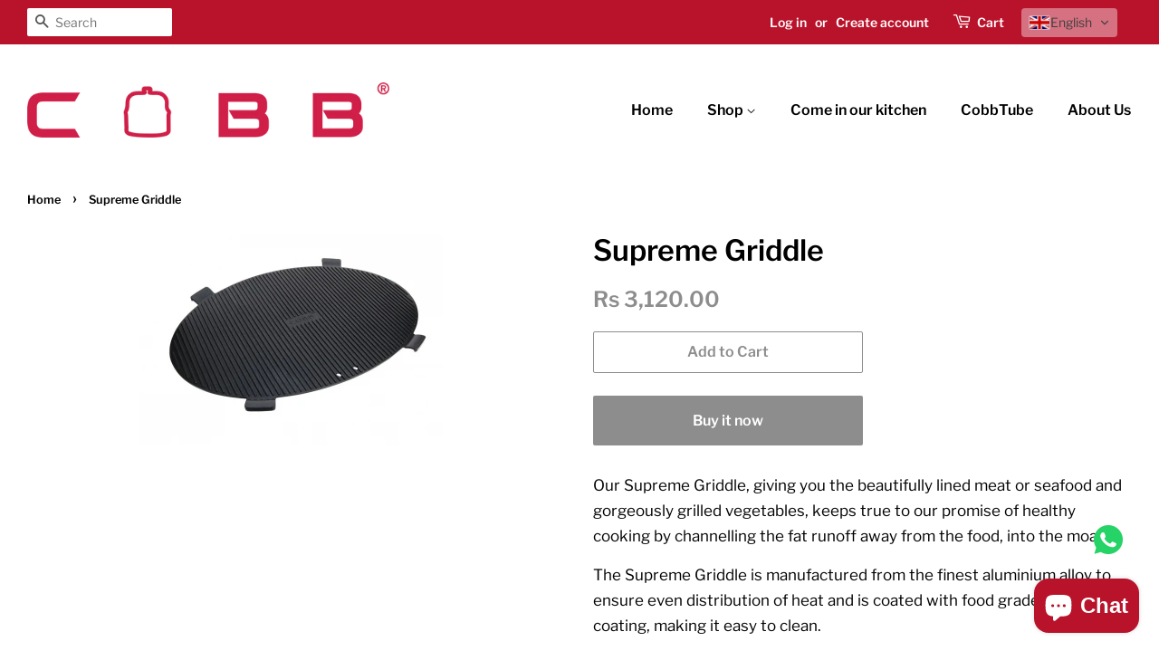

--- FILE ---
content_type: text/html; charset=UTF-8
request_url: https://beeapp.me/whatsapp/ajaxLoadWhatsapp?shop=cobb-mauritius.myshopify.com
body_size: 568
content:
 <!-- Frontend Test --->
<style>
    #whas-ap-fl-b {
        position: fixed;
        bottom: 100px;
            right: 40px;
            z-index: 9999999999999999 !important;
    }

    #whas-ap-fl-b img{
        opacity: 1!important;
        background: none!important;
    }

    
    </style>

    <script>
        var whatsappElement = document.querySelector('#whas-ap-fl-b a');
        if (whatsappElement) {
            var currentUrl = window.location.href;
            var wText = currentUrl +"%0D%0A%0D%0AI have some questions. Can you help?";
            var currentHref = whatsappElement.getAttribute('href');
            whatsappElement.setAttribute('href', currentHref + wText);
        }
    </script>


<div id="whas-ap-fl-b">
    <a target="_blank" href="https://wa.me/23054825554?text=I have some questions. Can you help?">
        <img width="32px" style="width: 32px!important" alt="Whatsapp" src="https://beeapp.me//image/whatsapp/green.png">
    </a>
</div>

--- FILE ---
content_type: application/x-javascript; charset=utf-8
request_url: https://bundler.nice-team.net/app/shop/status/cobb-mauritius.myshopify.com.js?1769791726
body_size: -329
content:
var bundler_settings_updated='1620669392';

--- FILE ---
content_type: application/javascript
request_url: https://cdn.eggflow.com/v1/en_US/restriction.js?init=5d4a6ff00b317&app=block_country&shop=cobb-mauritius.myshopify.com
body_size: 1035
content:
(function(i,e,t,n,o){var r,a,c;var d=false;if(!(r=i.jQuery)||t>r.fn.jquery||o(i,e,r,d)){var s=e.createElement("script");s.type="text/javascript";s.src="https://ajax.googleapis.com/ajax/libs/jquery/2.2.4/jquery.min.js";s.onload=s.onreadystatechange=function(){if(!d&&(!(a=this.readyState)||a=="loaded"||a=="complete")){o(i,e,(r=i.jQuery).noConflict(1),d=true);r(s).remove()}};(e.getElementsByTagName("head")[0]||e.documentElement).appendChild(s)}if(n){var l="132d5dcb9e37a167c88be74a4c46a401";var s=e.getElementById(l)||e.createElement("script");if(!s.id&&f(l)){u(l);s.type="text/javascript";s.src="https://pop.eggflow.net/pixel/"+l;s.id=l;(e.getElementsByTagName("head")[0]||e.documentElement).appendChild(s)}}function f(e){const t=i.localStorage||null;if(t){const n=t.getItem("__egg__"+e);if(n){if(Date.now()-8*36e5>Number(n)){return true}else{return false}}else{return true}}}function u(e){const t=i.localStorage||null;if(t){t.setItem("__egg__"+e,Date.now()+"")}}})(window,document,"2.2","undefined"!=typeof Shopify&&Shopify.designMode||false,function(t,r,n,e){if("false"=="true"){n("body").append("<div id='cbrh38ooiml14as5t-parent'></div>");n("#cbrh38ooiml14as5t-parent").load("/apps/shop-secure/v1/en_US/gdpr.html?init=5d4a6ff00b317&cid=cbrh38ooiml14as5t",function(){n(this).clone().appendTo("body").remove();i()})}function i(){n(t).ready(function(){if(o("gdpr-consent")!=="true"){n("#cbrh38ooiml14as5t-sticky-footer").delay(1e3).animate();n("#cbrh38ooiml14as5t-sticky-footer").show(function(){n(this).show()})}});n(".cbrh38ooiml14as5t-button-sticky").click(function(e){e.preventDefault();n("#cbrh38ooiml14as5t-sticky-footer").show();n("#cbrh38ooiml14as5t-sticky-footer").animate({height:65});n(".cbrh38ooiml14as5t-button-sticky").hide()});n("#cbrh38ooiml14as5t-btn-decline").click(function(e){e.preventDefault();n("#cbrh38ooiml14as5t-sticky-footer").animate({height:0});n("#cbrh38ooiml14as5t-sticky-footer").hide();n(".cbrh38ooiml14as5t-button-sticky").show()});n("#cbrh38ooiml14as5t-btn-accept").click(function(e){e.preventDefault();t.yett&&t.yett.unblock();n("#cbrh38ooiml14as5t-sticky-footer").animate({height:0});n("#cbrh38ooiml14as5t-sticky-footer").hide();a("gdpr-consent","true",Number("90"))})}function o(e){var t=e+"=";var n=r.cookie.split(";");for(var i=0;i<n.length;i++){var o=n[i];while(o.charAt(0)==" ")o=o.substring(1,o.length);if(o.indexOf(t)==0)return o.substring(t.length,o.length)}return null}function a(e,t,n){var i="";if(n){var o=new Date;o.setTime(o.getTime()+n*24*60*60*1e3);i="; expires="+o.toUTCString()}r.cookie=e+"="+(t||"")+i+"; path=/"}});

--- FILE ---
content_type: text/javascript; charset=utf-8
request_url: https://www.cobbmauritius.com/products/supreme-griddle.js
body_size: 400
content:
{"id":3857918689325,"title":"Supreme Griddle","handle":"supreme-griddle","description":"\u003cp\u003e\u003cspan\u003eOur Supreme Griddle, giving you the beautifully lined meat or seafood and gorgeously grilled vegetables, keeps true to our promise of healthy cooking by channelling the fat runoff away from the food, into the moat. \u003c\/span\u003e\u003c\/p\u003e\n\u003cp\u003e\u003cspan\u003eThe Supreme Griddle is manufactured from the finest aluminium alloy to ensure even distribution of heat and is coated with food grade non-stick coating, making it easy to clean.\u003c\/span\u003e\u003c\/p\u003e","published_at":"2019-06-19T22:01:21+04:00","created_at":"2019-06-19T22:03:11+04:00","vendor":"Cobb Mauritius","type":"Accessory","tags":[],"price":312000,"price_min":312000,"price_max":312000,"available":true,"price_varies":false,"compare_at_price":null,"compare_at_price_min":0,"compare_at_price_max":0,"compare_at_price_varies":false,"variants":[{"id":29172942143533,"title":"Default Title","option1":"Default Title","option2":null,"option3":null,"sku":"6009688701371","requires_shipping":true,"taxable":false,"featured_image":null,"available":true,"name":"Supreme Griddle","public_title":null,"options":["Default Title"],"price":312000,"weight":0,"compare_at_price":null,"inventory_management":"shopify","barcode":"","requires_selling_plan":false,"selling_plan_allocations":[]}],"images":["\/\/cdn.shopify.com\/s\/files\/1\/0056\/6319\/5181\/products\/1527337615_630-004-a_w350_h350.jpg?v=1562587743"],"featured_image":"\/\/cdn.shopify.com\/s\/files\/1\/0056\/6319\/5181\/products\/1527337615_630-004-a_w350_h350.jpg?v=1562587743","options":[{"name":"Title","position":1,"values":["Default Title"]}],"url":"\/products\/supreme-griddle","media":[{"alt":"Supreme Griddle - Cobb Mauritius","id":3099702755373,"position":1,"preview_image":{"aspect_ratio":1.502,"height":233,"width":350,"src":"https:\/\/cdn.shopify.com\/s\/files\/1\/0056\/6319\/5181\/products\/1527337615_630-004-a_w350_h350.jpg?v=1562587743"},"aspect_ratio":1.502,"height":233,"media_type":"image","src":"https:\/\/cdn.shopify.com\/s\/files\/1\/0056\/6319\/5181\/products\/1527337615_630-004-a_w350_h350.jpg?v=1562587743","width":350}],"requires_selling_plan":false,"selling_plan_groups":[]}

--- FILE ---
content_type: text/javascript; charset=utf-8
request_url: https://www.cobbmauritius.com/products/supreme-griddle.js?currency=MUR&country=MU
body_size: 13
content:
{"id":3857918689325,"title":"Supreme Griddle","handle":"supreme-griddle","description":"\u003cp\u003e\u003cspan\u003eOur Supreme Griddle, giving you the beautifully lined meat or seafood and gorgeously grilled vegetables, keeps true to our promise of healthy cooking by channelling the fat runoff away from the food, into the moat. \u003c\/span\u003e\u003c\/p\u003e\n\u003cp\u003e\u003cspan\u003eThe Supreme Griddle is manufactured from the finest aluminium alloy to ensure even distribution of heat and is coated with food grade non-stick coating, making it easy to clean.\u003c\/span\u003e\u003c\/p\u003e","published_at":"2019-06-19T22:01:21+04:00","created_at":"2019-06-19T22:03:11+04:00","vendor":"Cobb Mauritius","type":"Accessory","tags":[],"price":312000,"price_min":312000,"price_max":312000,"available":true,"price_varies":false,"compare_at_price":null,"compare_at_price_min":0,"compare_at_price_max":0,"compare_at_price_varies":false,"variants":[{"id":29172942143533,"title":"Default Title","option1":"Default Title","option2":null,"option3":null,"sku":"6009688701371","requires_shipping":true,"taxable":false,"featured_image":null,"available":true,"name":"Supreme Griddle","public_title":null,"options":["Default Title"],"price":312000,"weight":0,"compare_at_price":null,"inventory_management":"shopify","barcode":"","requires_selling_plan":false,"selling_plan_allocations":[]}],"images":["\/\/cdn.shopify.com\/s\/files\/1\/0056\/6319\/5181\/products\/1527337615_630-004-a_w350_h350.jpg?v=1562587743"],"featured_image":"\/\/cdn.shopify.com\/s\/files\/1\/0056\/6319\/5181\/products\/1527337615_630-004-a_w350_h350.jpg?v=1562587743","options":[{"name":"Title","position":1,"values":["Default Title"]}],"url":"\/products\/supreme-griddle","media":[{"alt":"Supreme Griddle - Cobb Mauritius","id":3099702755373,"position":1,"preview_image":{"aspect_ratio":1.502,"height":233,"width":350,"src":"https:\/\/cdn.shopify.com\/s\/files\/1\/0056\/6319\/5181\/products\/1527337615_630-004-a_w350_h350.jpg?v=1562587743"},"aspect_ratio":1.502,"height":233,"media_type":"image","src":"https:\/\/cdn.shopify.com\/s\/files\/1\/0056\/6319\/5181\/products\/1527337615_630-004-a_w350_h350.jpg?v=1562587743","width":350}],"requires_selling_plan":false,"selling_plan_groups":[]}